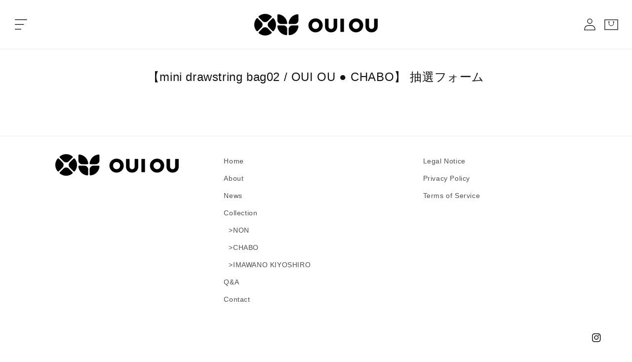

--- FILE ---
content_type: text/css
request_url: https://ouiou.jp/cdn/shop/t/2/assets/base-custom.css?v=908789884896036151684700218
body_size: 371
content:
.text-body{font-family:Roboto,Noto Sans JP,sans-serif;font-style:normal;font-weight:400}h1,h2,h3,h4,h5,.h0,.h1,.h2,.h3,.h4,.h5{font-family:Roboto,Noto Sans JP,sans-serif;font-style:normal;font-weight:500}h4,.h4{font-family:Roboto,Noto Sans JP,sans-serif;font-style:normal}.link,.customer a{font-family:Roboto,Noto Sans JP,sans-serif}.select__select,.text-area{font-family:Roboto,Noto Sans JP,sans-serif;font-style:normal;font-weight:400}.h0{font-size:24px}@media only screen and (min-width: 750px){.h0{font-size:24px}}h1,.h1{font-size:24px}@media only screen and (min-width: 750px){h1,.h1{font-size:24px}}h2,.h2{font-size:18px}@media only screen and (min-width: 750px){h2,.h2{font-size:24px}}h3,.h3{font-size:14px}@media only screen and (min-width: 750px){h3,.h3{font-size:14px}}.link,.customer a{font-size:14px}@media only screen and (max-width: 749px){.collection__title .h1,.multicolumn .h1{font-size:18px}}.header__search{display:none!important}@media only screen and (max-width: 749px){#shopify-section-template--18655388401959__45c999fa-5600-4bd7-b0e3-e432dc3e9a6e,#shopify-section-template--18655388533031__main{display:none}}@media only screen and (min-width: 750px){#shopify-section-template--18655388401959__b8ae4a02-aa1d-4bf7-b54e-56703adaf8e6,#shopify-section-template--18655388533031__18617cbe-19b3-4507-ba46-0b4ae4b06f57{display:none}}.txt-limit{overflow:hidden;display:-webkit-box;-webkit-box-orient:vertical;-webkit-line-clamp:1}a.btn_02{display:block;text-align:center;vertical-align:middle;text-decoration:none;width:250px;margin:0 auto;padding:1rem 4rem;font-weight:700;border:2px solid #121212;background:#121212;color:#fff;transition:.5s}a.btn_02:hover{color:#121212;background:#fff}div.btn_03{display:block;text-align:center;vertical-align:middle;text-decoration:none;width:270px;margin:0 auto;padding:1rem 4rem;font-weight:400;border:2px solid #666666;background:#666;color:#fff;transition:.5s}.page-width-article{max-width:700px;margin:0 auto}.section-template--18655388401959__16df0b40-76d5-489f-84e6-14e436b2e4e6-padding{padding-left:1.5rem!important;padding-right:1.5rem!important}.blog-title{margin-top:5px!important;margin-bottom:15px!important;font-weight:400!important;font-size:1.7rem!important}.blog-title:hover{transform:scale(1.01)}article{border-top:1px solid #333333;padding-top:10px}article:nth-child(4){border-bottom:1px solid #333333}.show-more{text-align:right;display:block;margin-top:5px}.article-card .card__heading{font-size:20px;margin-top:.6rem}.menu-drawer__menu-item--active{background-color:#fff!important}.menu-drawer__menu-item{padding:.8rem 3.2rem!important}.menu-drawer__menu-item:hover{transform:scale(1.01)!important}.menu-drawer__menu li:nth-child(1){margin-bottom:40px!important}.menu-drawer__menu li:nth-child(2){margin-bottom:40px!important}.menu-drawer__menu li:nth-child(3){margin-bottom:40px!important}.menu-drawer__menu li:nth-child(4){pointer-events:none;cursor:default;text-decoration:none}.menu-drawer__menu li:nth-child(5) a{font-size:1.6rem!important;padding-left:50px!important}.menu-drawer__menu li:nth-child(6) a{font-size:1.6rem!important;padding-left:50px!important}.menu-drawer__menu li:nth-child(7) a{font-size:1.6rem!important;padding-left:50px!important}.menu-drawer__menu li:nth-child(7){margin-bottom:40px!important}.menu-drawer__menu li:nth-child(8){margin-bottom:40px!important}.footer-block--menu:nth-child(1) ul li:nth-child(5) a{padding-left:50px!important}.global-media-settings{border:none}.header__icon .icon{height:2.5rem;width:2.5rem}.collection__title{position:relative}#shopify-section-template--18655388467495__main .main-page-title,.main-blog .title--primary{display:none}.collection-hero__title{text-align:center}.list-menu__item--active{text-decoration:none!important}@media screen and (min-width: 990px){.article-card__image--large .ratio:before{padding-bottom:50rem!important}}@media only screen and (max-width: 749px){.article-card__image--large .ratio:before{padding-bottom:23rem!important}.footer-block:nth-child(2){display:none!important}}#table01 tr{border-bottom:1px solid #b5b1b1}#table01 th,#table01 td{padding:24px 10px;border:none}#table01 th{width:30%}@media only screen and (max-width: 480px){#table01 th,#table01 td{width:100%;display:block}#table01 th{width:100%}#table01 td{padding-top:0}}
/*# sourceMappingURL=/cdn/shop/t/2/assets/base-custom.css.map?v=908789884896036151684700218 */


--- FILE ---
content_type: image/svg+xml
request_url: https://cdn.shopify.com/s/files/1/0750/3832/7079/files/menu_96345_480x480.svg?v=1682141485
body_size: -92
content:
<?xml version="1.0" encoding="UTF-8" standalone="no"?>
<svg width="57px" height="48px" viewBox="0 0 57 48" version="1.1" xmlns="http://www.w3.org/2000/svg" xmlns:xlink="http://www.w3.org/1999/xlink">
    <!-- Generator: Sketch 41.2 (35397) - http://www.bohemiancoding.com/sketch -->
    <title>Menu</title>
    <desc>Created with Sketch.</desc>
    <defs></defs>
    <g id="Page-1" stroke="none" stroke-width="1" fill="none" fill-rule="evenodd">
        <g id="Menu">
            <g id="Group" transform="translate(0.000000, 44.000000)">
                <path d="M29.1,2 L0.5,2" id="Shape" fill="#868687"></path>
                <rect id="Rectangle-path" fill="#000000" x="0.5" y="0.5" width="28.6" height="3"></rect>
            </g>
            <g id="Group">
                <path d="M56.2,2 L0.5,2" id="Shape" fill="#868687"></path>
                <rect id="Rectangle-path" fill="#000000" x="0.5" y="0.5" width="55.7" height="3"></rect>
            </g>
            <g id="Group" transform="translate(0.000000, 22.000000)">
                <path d="M42,2 L0.5,2" id="Shape" fill="#868687"></path>
                <rect id="Rectangle-path" fill="#000000" x="0.5" y="0.5" width="41.5" height="3"></rect>
            </g>
        </g>
    </g>
</svg>